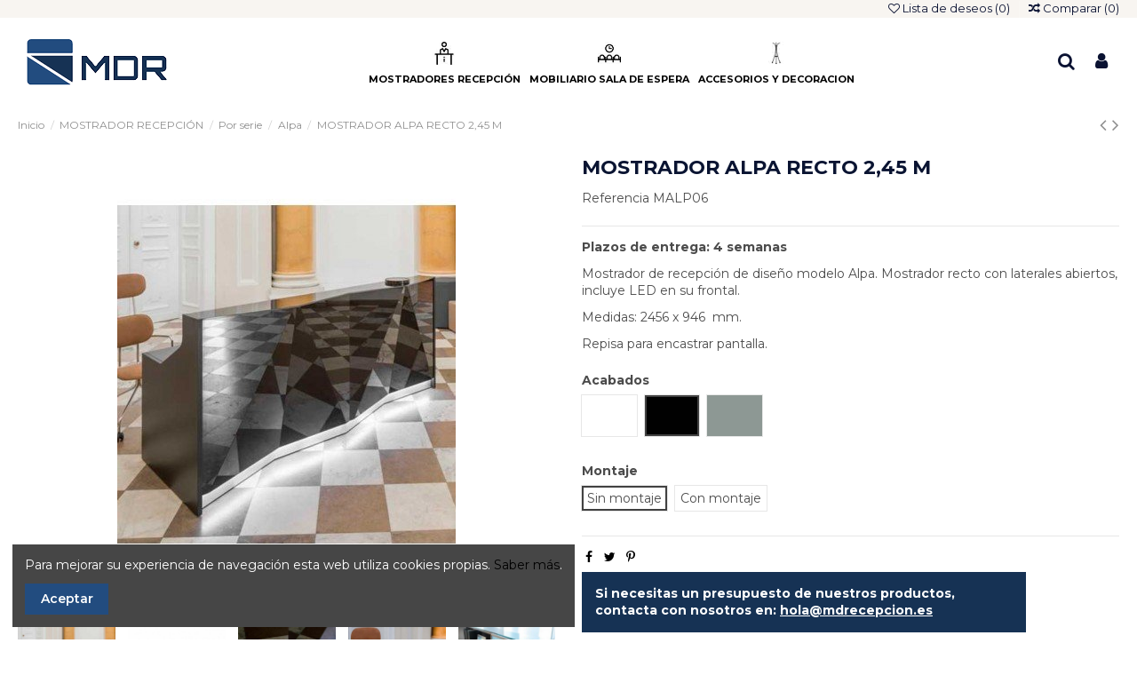

--- FILE ---
content_type: text/html; charset=utf-8
request_url: https://mdrecepcion.es/mostrador-recepcion-diseno-alpa/28-196-mostrador-alpa-mediano-2456.html
body_size: 16086
content:
<!doctype html>
<html lang="es">

<head>
    
        
  <meta charset="utf-8">


  <meta http-equiv="x-ua-compatible" content="ie=edge">



    <link rel="canonical" href="https://mdrecepcion.es/mostrador-recepcion-diseno-alpa/28-mostrador-alpa-mediano-2456.html">

  <title>Mostrador mediano Alpa ancho de 2,45 metros  -MDRecepcion</title>
  <meta name="description" content="Mostrador de recepción mediano modelo Alpa con ancho de 2,45 mm, con luces LED a lo largo del rodapie y con frontal de cristal Lacobel disponible en 3 colores.">
  <meta name="keywords" content="">
      <meta name="robots" content="index,follow">
    
    

   



    <meta property="og:type" content="product">
    <meta property="og:url" content="https://mdrecepcion.es/mostrador-recepcion-diseno-alpa/28-196-mostrador-alpa-mediano-2456.html">
    <meta property="og:title" content="Mostrador mediano Alpa ancho de 2,45 metros  -MDRecepcion">
    <meta property="og:site_name" content="MDRecepcion">
    <meta property="og:description" content="Mostrador de recepción mediano modelo Alpa con ancho de 2,45 mm, con luces LED a lo largo del rodapie y con frontal de cristal Lacobel disponible en 3 colores.">
    <meta property="og:image" content="https://mdrecepcion.es/77-thickbox_default/mostrador-alpa-mediano-2456.jpg">





  


	


      <meta name="viewport" content="width=device-width, initial-scale=1">
  




  <link rel="icon" type="image/vnd.microsoft.icon" href="/img/favicon.ico?1600950255">
  <link rel="shortcut icon" type="image/x-icon" href="/img/favicon.ico?1600950255">
    


      <link href="https://fonts.googleapis.com/css?family=Karla:400,700" rel="stylesheet">
        <link href="https://fonts.googleapis.com/css?family=Spirax" rel="stylesheet">
  



    <link rel="stylesheet" href="https://mdrecepcion.es/themes/warehouse/assets/cache/theme-2433f9385.css" type="text/css" media="all">




  

  <script type="text/javascript">
        var elementorFrontendConfig = {"isEditMode":"","stretchedSectionContainer":"","is_rtl":""};
        var iqitTheme = {"rm_sticky":"0","rm_breakpoint":0,"op_preloader":"0","cart_style":"floating","cart_confirmation":"modal","h_layout":"4","f_fixed":"","f_layout":"1","h_absolute":"0","h_sticky":"header","hw_width":"inherit","h_search_type":"box","pl_lazyload":true,"pl_infinity":false,"pl_rollover":true,"pl_crsl_autoplay":false,"pl_slider_ld":5,"pl_slider_d":4,"pl_slider_t":3,"pl_slider_p":2,"pp_thumbs":"bottom","pp_zoom":"modalzoom","pp_tabs":"section"};
        var iqitcompare = {"nbProducts":0};
        var iqitcountdown_days = "d.";
        var iqitfdc_from = 0;
        var iqitmegamenu = {"sticky":"false","containerSelector":"#wrapper > .container"};
        var iqitreviews = [];
        var iqitwishlist = {"nbProducts":0};
        var prestashop = {"cart":{"products":[],"totals":{"total":{"type":"total","label":"Total","amount":0,"value":"0,00\u00a0\u20ac"},"total_including_tax":{"type":"total","label":"Total (impuestos incl.)","amount":0,"value":"0,00\u00a0\u20ac"},"total_excluding_tax":{"type":"total","label":"Total (impuestos excl.)","amount":0,"value":"0,00\u00a0\u20ac"}},"subtotals":{"products":{"type":"products","label":"Subtotal","amount":0,"value":"0,00\u00a0\u20ac"},"discounts":null,"shipping":{"type":"shipping","label":"Gastos de env\u00edo","amount":0,"value":"Gratis"},"tax":{"type":"tax","label":"IVA 21%","amount":0,"value":"0,00\u00a0\u20ac"}},"products_count":0,"summary_string":"0 art\u00edculos","vouchers":{"allowed":1,"added":[]},"discounts":[],"minimalPurchase":15,"minimalPurchaseRequired":"Se necesita una compra m\u00ednima total de 15,00\u00a0\u20ac (impuestos exc.) para validar su pedido. En este momento el valor total de su carrito es de 0,00\u00a0\u20ac (impuestos exc.)."},"currency":{"name":"euro","iso_code":"EUR","iso_code_num":"978","sign":"\u20ac"},"customer":{"lastname":null,"firstname":null,"email":null,"birthday":null,"newsletter":null,"newsletter_date_add":null,"optin":null,"website":null,"company":null,"siret":null,"ape":null,"is_logged":false,"gender":{"type":null,"name":null},"addresses":[]},"language":{"name":"Espa\u00f1ol (Spanish)","iso_code":"es","locale":"es-ES","language_code":"es","is_rtl":"0","date_format_lite":"d\/m\/Y","date_format_full":"d\/m\/Y H:i:s","id":1},"page":{"title":"","canonical":null,"meta":{"title":"Mostrador mediano Alpa ancho de 2,45 metros  -MDRecepcion","description":"Mostrador de recepci\u00f3n mediano modelo Alpa con ancho de 2,45 mm, con luces LED a lo largo del rodapie y con frontal de cristal Lacobel disponible en 3 colores.","keywords":"","robots":"index"},"page_name":"product","body_classes":{"lang-es":true,"lang-rtl":false,"country-ES":true,"currency-EUR":true,"layout-full-width":true,"page-product":true,"tax-display-disabled":true,"product-id-28":true,"product-MOSTRADOR ALPA RECTO 2,45 M":true,"product-id-category-17":true,"product-id-manufacturer-0":true,"product-id-supplier-1":true,"product-available-for-order":true},"admin_notifications":[]},"shop":{"name":"MDRecepcion","logo":"\/img\/mdreception-logo-1578587862.jpg","stores_icon":"\/img\/logo_stores.png","favicon":"\/img\/favicon.ico"},"urls":{"base_url":"https:\/\/mdrecepcion.es\/","current_url":"https:\/\/mdrecepcion.es\/mostrador-recepcion-diseno-alpa\/28-196-mostrador-alpa-mediano-2456.html","shop_domain_url":"https:\/\/mdrecepcion.es","img_ps_url":"https:\/\/mdrecepcion.es\/img\/","img_cat_url":"https:\/\/mdrecepcion.es\/img\/c\/","img_lang_url":"https:\/\/mdrecepcion.es\/img\/l\/","img_prod_url":"https:\/\/mdrecepcion.es\/img\/p\/","img_manu_url":"https:\/\/mdrecepcion.es\/img\/m\/","img_sup_url":"https:\/\/mdrecepcion.es\/img\/su\/","img_ship_url":"https:\/\/mdrecepcion.es\/img\/s\/","img_store_url":"https:\/\/mdrecepcion.es\/img\/st\/","img_col_url":"https:\/\/mdrecepcion.es\/img\/co\/","img_url":"https:\/\/mdrecepcion.es\/themes\/warehouse\/assets\/img\/","css_url":"https:\/\/mdrecepcion.es\/themes\/warehouse\/assets\/css\/","js_url":"https:\/\/mdrecepcion.es\/themes\/warehouse\/assets\/js\/","pic_url":"https:\/\/mdrecepcion.es\/upload\/","pages":{"address":"https:\/\/mdrecepcion.es\/direccion","addresses":"https:\/\/mdrecepcion.es\/direcciones","authentication":"https:\/\/mdrecepcion.es\/iniciar-sesion","cart":"https:\/\/mdrecepcion.es\/carrito","category":"https:\/\/mdrecepcion.es\/index.php?controller=category","cms":"https:\/\/mdrecepcion.es\/index.php?controller=cms","contact":"https:\/\/mdrecepcion.es\/contactenos","discount":"https:\/\/mdrecepcion.es\/descuento","guest_tracking":"https:\/\/mdrecepcion.es\/seguimiento-pedido-invitado","history":"https:\/\/mdrecepcion.es\/historial-compra","identity":"https:\/\/mdrecepcion.es\/datos-personales","index":"https:\/\/mdrecepcion.es\/","my_account":"https:\/\/mdrecepcion.es\/mi-cuenta","order_confirmation":"https:\/\/mdrecepcion.es\/confirmacion-pedido","order_detail":"https:\/\/mdrecepcion.es\/index.php?controller=order-detail","order_follow":"https:\/\/mdrecepcion.es\/seguimiento-pedido","order":"https:\/\/mdrecepcion.es\/pedido","order_return":"https:\/\/mdrecepcion.es\/index.php?controller=order-return","order_slip":"https:\/\/mdrecepcion.es\/facturas-abono","pagenotfound":"https:\/\/mdrecepcion.es\/pagina-no-encontrada","password":"https:\/\/mdrecepcion.es\/recuperar-contrase\u00f1a","pdf_invoice":"https:\/\/mdrecepcion.es\/index.php?controller=pdf-invoice","pdf_order_return":"https:\/\/mdrecepcion.es\/index.php?controller=pdf-order-return","pdf_order_slip":"https:\/\/mdrecepcion.es\/index.php?controller=pdf-order-slip","prices_drop":"https:\/\/mdrecepcion.es\/productos-rebajados","product":"https:\/\/mdrecepcion.es\/index.php?controller=product","search":"https:\/\/mdrecepcion.es\/busqueda","sitemap":"https:\/\/mdrecepcion.es\/mapa del sitio","stores":"https:\/\/mdrecepcion.es\/tiendas","supplier":"https:\/\/mdrecepcion.es\/proveedor","register":"https:\/\/mdrecepcion.es\/iniciar-sesion?create_account=1","order_login":"https:\/\/mdrecepcion.es\/pedido?login=1"},"alternative_langs":{"es":"https:\/\/mdrecepcion.es\/mostrador-recepcion-diseno-alpa\/28-mostrador-alpa-mediano-2456.html"},"theme_assets":"\/themes\/warehouse\/assets\/","actions":{"logout":"https:\/\/mdrecepcion.es\/?mylogout="},"no_picture_image":{"bySize":{"small_default":{"url":"https:\/\/mdrecepcion.es\/img\/p\/es-default-small_default.jpg","width":98,"height":127},"cart_default":{"url":"https:\/\/mdrecepcion.es\/img\/p\/es-default-cart_default.jpg","width":125,"height":162},"home_default":{"url":"https:\/\/mdrecepcion.es\/img\/p\/es-default-home_default.jpg","width":236,"height":305},"large_default":{"url":"https:\/\/mdrecepcion.es\/img\/p\/es-default-large_default.jpg","width":381,"height":492},"medium_default":{"url":"https:\/\/mdrecepcion.es\/img\/p\/es-default-medium_default.jpg","width":452,"height":584},"thickbox_default":{"url":"https:\/\/mdrecepcion.es\/img\/p\/es-default-thickbox_default.jpg","width":1100,"height":1422}},"small":{"url":"https:\/\/mdrecepcion.es\/img\/p\/es-default-small_default.jpg","width":98,"height":127},"medium":{"url":"https:\/\/mdrecepcion.es\/img\/p\/es-default-large_default.jpg","width":381,"height":492},"large":{"url":"https:\/\/mdrecepcion.es\/img\/p\/es-default-thickbox_default.jpg","width":1100,"height":1422},"legend":""}},"configuration":{"display_taxes_label":false,"is_catalog":true,"show_prices":false,"opt_in":{"partner":true},"quantity_discount":{"type":"discount","label":"Descuento"},"voucher_enabled":1,"return_enabled":0},"field_required":[],"breadcrumb":{"links":[{"title":"Inicio","url":"https:\/\/mdrecepcion.es\/"},{"title":"MOSTRADOR RECEPCI\u00d3N","url":"https:\/\/mdrecepcion.es\/10-mostrador-recepcion"},{"title":"Por serie","url":"https:\/\/mdrecepcion.es\/13-por-serie"},{"title":"Alpa","url":"https:\/\/mdrecepcion.es\/17-mostrador-recepcion-diseno-alpa"},{"title":"MOSTRADOR ALPA RECTO 2,45 M","url":"https:\/\/mdrecepcion.es\/mostrador-recepcion-diseno-alpa\/28-196-mostrador-alpa-mediano-2456.html#\/montajes-sin_montaje\/acabados_mdd-negro_116"}],"count":5},"link":{"protocol_link":"https:\/\/","protocol_content":"https:\/\/"},"time":1768387442,"static_token":"f2c4a9cad2d027ef3c7b1ea9a2c43886","token":"34c5cc9523d82f8b047aa9441a842300"};
      </script>



  
<script type="text/javascript">
	(window.gaDevIds=window.gaDevIds||[]).push('d6YPbH');
	(function(i,s,o,g,r,a,m){i['GoogleAnalyticsObject']=r;i[r]=i[r]||function(){
	(i[r].q=i[r].q||[]).push(arguments)},i[r].l=1*new Date();a=s.createElement(o),
	m=s.getElementsByTagName(o)[0];a.async=1;a.src=g;m.parentNode.insertBefore(a,m)
	})(window,document,'script','https://www.google-analytics.com/analytics.js','ga');

            ga('create', 'UA-3109583-6', 'auto');
                        ga('send', 'pageview');
    
    ga('require', 'ec');
</script>






    
    <meta property="product:pretax_price:amount" content="3239.25">
    <meta property="product:pretax_price:currency" content="EUR">
    <meta property="product:price:amount" content="3239.25">
    <meta property="product:price:currency" content="EUR">
    
    

    </head>

<body id="product" class="lang-es country-es currency-eur layout-full-width page-product tax-display-disabled product-id-28 product-mostrador-alpa-recto-2-45-m product-id-category-17 product-id-manufacturer-0 product-id-supplier-1 product-available-for-order body-desktop-header-style-w-4">


    


<main id="main-page-content"  >
    
            

    <header id="header" class="desktop-header-style-w-4">
        
            
  <div class="header-banner">
    
  </div>




            <nav class="header-nav">
        <div class="container">
    
        <div class="row justify-content-between">
            <div class="col col-auto col-md left-nav">
                                            <div class="block-iqitlinksmanager block-iqitlinksmanager-2 block-links-inline d-inline-block">
            <ul>
                            </ul>
        </div>
    
            </div>
            <div class="col col-auto center-nav text-center">
                
             </div>
            <div class="col col-auto col-md right-nav text-right">
                <div class="d-inline-block">
    <a href="//mdrecepcion.es/module/iqitwishlist/view">
        <i class="fa fa-heart-o" aria-hidden="true"></i> Lista de deseos (<span
                id="iqitwishlist-nb"></span>)
    </a>
</div>
<div class="d-inline-block">
    <a href="//mdrecepcion.es/module/iqitcompare/comparator">
        <i class="fa fa-random" aria-hidden="true"></i> <span>Comparar (<span
                    id="iqitcompare-nb"></span>)</span>
    </a>
</div>

             </div>
        </div>

                        </div>
            </nav>
        



<div id="desktop-header" class="desktop-header-style-4">
            
<div class="header-top">
    <div id="desktop-header-container" class="container">
        <div class="row align-items-center">
                            <div class="col col-auto col-header-left">
                    <div id="desktop_logo">
                        <a href="https://mdrecepcion.es/">
                            <img class="logo img-fluid"
                                 src="/img/mdreception-logo-1578587862.jpg"                                  alt="MDRecepcion">
                        </a>
                    </div>
                    
                </div>
                <div class="col col-header-center col-header-menu">
                                        	<div id="iqitmegamenu-wrapper" class="iqitmegamenu-wrapper iqitmegamenu-all">
		<div class="container container-iqitmegamenu">
		<div id="iqitmegamenu-horizontal" class="iqitmegamenu  clearfix" role="navigation">

								
				<nav id="cbp-hrmenu" class="cbp-hrmenu cbp-horizontal cbp-hrsub-narrow">
					<ul>
												<li id="cbp-hrmenu-tab-1" class="cbp-hrmenu-tab cbp-hrmenu-tab-1  cbp-has-submeu">
	<a href="https://mdrecepcion.es/10-mostrador-recepcion" class="nav-link" >

								<span class="cbp-tab-title">
								 <img src="/img/cms/MOSTRADORES-DE-RECEPCION/icono-mostradores-de-recepcion.jpg" alt="MOSTRADORES RECEPCIÓN" class="cbp-mainlink-iicon" />MOSTRADORES RECEPCIÓN <i class="fa fa-angle-down cbp-submenu-aindicator"></i></span>
														</a>
														<div class="cbp-hrsub col-12">
								<div class="cbp-hrsub-inner">
									<div class="container iqitmegamenu-submenu-container">
																		<div class="cbp-tabs-container">
									<div class="row no-gutters">
									<div class="tabs-links col-2">
										<ul class="cbp-hrsub-tabs-names cbp-tabs-names" >
																																	<li class="innertab-3 ">
												<a data-target="#iq-3-innertab-1"  class="nav-link active">
																																				POR SERIE 																									<i class="fa fa-angle-right cbp-submenu-it-indicator"></i></a><span class="cbp-inner-border-hider"></span></li>
																						<li class="innertab-5 ">
												<a data-target="#iq-5-innertab-1"  class="nav-link ">
																																				POR FORMA 																									<i class="fa fa-angle-right cbp-submenu-it-indicator"></i></a><span class="cbp-inner-border-hider"></span></li>
																						<li class="innertab-6 ">
												<a data-target="#iq-6-innertab-1"  class="nav-link ">
																																				POR TAMAÑO 																									<i class="fa fa-angle-right cbp-submenu-it-indicator"></i></a><span class="cbp-inner-border-hider"></span></li>
																																</ul>
									</div>

																				<div class="tab-content col-10">
																						<div class="tab-pane cbp-tab-pane active innertabcontent-3"
												 id="iq-3-innertab-1" role="tabpanel">

																								<div class="clearfix">
																									




<div class="row menu_row menu-element  first_rows menu-element-id-1">
                

                                                




    <div class="col-2 cbp-menu-column cbp-menu-element menu-element-id-17 ">
        <div class="cbp-menu-column-inner">
                        
                
                
                    
                                                    <div class="row cbp-categories-row">
                                                                                                            <div class="col-12">
                                            <div class="cbp-category-link-w"><a href="https://mdrecepcion.es/31-mueble-de-recepcion-curvo-abako"
                                                                                class="cbp-column-title nav-link cbp-category-title">Abako</a>
                                                <a
                                                    href="https://mdrecepcion.es/31-mueble-de-recepcion-curvo-abako" class="cbp-category-thumb"><img
                                                            class="replace-2x img-fluid" src="https://mdrecepcion.es/img/c/31-0_thumb.jpg"
                                                            alt="Abako"/></a>                                                                                            </div>
                                        </div>
                                                                                                </div>
                                            
                
            

            
            </div>    </div>
                                    




    <div class="col-2 cbp-menu-column cbp-menu-element menu-element-id-4 ">
        <div class="cbp-menu-column-inner">
                        
                
                
                    
                                                    <div class="row cbp-categories-row">
                                                                                                            <div class="col-12">
                                            <div class="cbp-category-link-w"><a href="https://mdrecepcion.es/17-mostrador-recepcion-diseno-alpa"
                                                                                class="cbp-column-title nav-link cbp-category-title">Alpa</a>
                                                <a
                                                    href="https://mdrecepcion.es/17-mostrador-recepcion-diseno-alpa" class="cbp-category-thumb"><img
                                                            class="replace-2x img-fluid" src="https://mdrecepcion.es/img/c/17-0_thumb.jpg"
                                                            alt="Alpa"/></a>                                                                                            </div>
                                        </div>
                                                                                                </div>
                                            
                
            

            
            </div>    </div>
                                    




    <div class="col-2 cbp-menu-column cbp-menu-element menu-element-id-3 ">
        <div class="cbp-menu-column-inner">
                        
                
                
                    
                                                    <div class="row cbp-categories-row">
                                                                                                            <div class="col-12">
                                            <div class="cbp-category-link-w"><a href="https://mdrecepcion.es/18-mostrador-barato-avance"
                                                                                class="cbp-column-title nav-link cbp-category-title">Avance</a>
                                                <a
                                                    href="https://mdrecepcion.es/18-mostrador-barato-avance" class="cbp-category-thumb"><img
                                                            class="replace-2x img-fluid" src="https://mdrecepcion.es/img/c/18-0_thumb.jpg"
                                                            alt="Avance"/></a>                                                                                            </div>
                                        </div>
                                                                                                </div>
                                            
                
            

            
            </div>    </div>
                                    




    <div class="col-2 cbp-menu-column cbp-menu-element menu-element-id-18 ">
        <div class="cbp-menu-column-inner">
                        
                
                
                    
                                                    <div class="row cbp-categories-row">
                                                                                                            <div class="col-12">
                                            <div class="cbp-category-link-w"><a href="https://mdrecepcion.es/32-mostrador-para-espacios-reducidos-avant"
                                                                                class="cbp-column-title nav-link cbp-category-title">Avant</a>
                                                <a
                                                    href="https://mdrecepcion.es/32-mostrador-para-espacios-reducidos-avant" class="cbp-category-thumb"><img
                                                            class="replace-2x img-fluid" src="https://mdrecepcion.es/img/c/32-0_thumb.jpg"
                                                            alt="Avant"/></a>                                                                                            </div>
                                        </div>
                                                                                                </div>
                                            
                
            

            
            </div>    </div>
                                    




    <div class="col-2 cbp-menu-column cbp-menu-element menu-element-id-20 ">
        <div class="cbp-menu-column-inner">
                        
                
                
                    
                                                    <div class="row cbp-categories-row">
                                                                                                            <div class="col-12">
                                            <div class="cbp-category-link-w"><a href="https://mdrecepcion.es/16-mostrador-sencillo-basic"
                                                                                class="cbp-column-title nav-link cbp-category-title">Basic</a>
                                                <a
                                                    href="https://mdrecepcion.es/16-mostrador-sencillo-basic" class="cbp-category-thumb"><img
                                                            class="replace-2x img-fluid" src="https://mdrecepcion.es/img/c/16-0_thumb.jpg"
                                                            alt="Basic"/></a>                                                                                            </div>
                                        </div>
                                                                                                </div>
                                            
                
            

            
            </div>    </div>
                                    




    <div class="col-2 cbp-menu-column cbp-menu-element menu-element-id-14 ">
        <div class="cbp-menu-column-inner">
                        
                
                
                    
                                                    <div class="row cbp-categories-row">
                                                                                                            <div class="col-12">
                                            <div class="cbp-category-link-w"><a href="https://mdrecepcion.es/28-mostador-elegante-qubo"
                                                                                class="cbp-column-title nav-link cbp-category-title">Qubo</a>
                                                <a
                                                    href="https://mdrecepcion.es/28-mostador-elegante-qubo" class="cbp-category-thumb"><img
                                                            class="replace-2x img-fluid" src="https://mdrecepcion.es/img/c/28-0_thumb.jpg"
                                                            alt="Qubo"/></a>                                                                                            </div>
                                        </div>
                                                                                                </div>
                                            
                
            

            
            </div>    </div>
                                    




    <div class="col-2 cbp-menu-column cbp-menu-element menu-element-id-16 ">
        <div class="cbp-menu-column-inner">
                        
                
                
                    
                                                    <div class="row cbp-categories-row">
                                                                                                                                </div>
                                            
                
            

            
            </div>    </div>
                                    




    <div class="col-2 cbp-menu-column cbp-menu-element menu-element-id-7 ">
        <div class="cbp-menu-column-inner">
                        
                
                
                    
                                                    <div class="row cbp-categories-row">
                                                                                                            <div class="col-12">
                                            <div class="cbp-category-link-w"><a href="https://mdrecepcion.es/21-mostrador-minimalista-linea"
                                                                                class="cbp-column-title nav-link cbp-category-title">Linea</a>
                                                <a
                                                    href="https://mdrecepcion.es/21-mostrador-minimalista-linea" class="cbp-category-thumb"><img
                                                            class="replace-2x img-fluid" src="https://mdrecepcion.es/img/c/21-0_thumb.jpg"
                                                            alt="Linea"/></a>                                                                                            </div>
                                        </div>
                                                                                                </div>
                                            
                
            

            
            </div>    </div>
                                    




    <div class="col-2 cbp-menu-column cbp-menu-element menu-element-id-9 ">
        <div class="cbp-menu-column-inner">
                        
                
                
                    
                                                    <div class="row cbp-categories-row">
                                                                                                            <div class="col-12">
                                            <div class="cbp-category-link-w"><a href="https://mdrecepcion.es/23-mostrador-recepcion-compacto-ovo"
                                                                                class="cbp-column-title nav-link cbp-category-title">Ovo</a>
                                                <a
                                                    href="https://mdrecepcion.es/23-mostrador-recepcion-compacto-ovo" class="cbp-category-thumb"><img
                                                            class="replace-2x img-fluid" src="https://mdrecepcion.es/img/c/23-0_thumb.jpg"
                                                            alt="Ovo"/></a>                                                                                            </div>
                                        </div>
                                                                                                </div>
                                            
                
            

            
            </div>    </div>
                                    




    <div class="col-2 cbp-menu-column cbp-menu-element menu-element-id-8 ">
        <div class="cbp-menu-column-inner">
                        
                
                
                    
                                                    <div class="row cbp-categories-row">
                                                                                                            <div class="col-12">
                                            <div class="cbp-category-link-w"><a href="https://mdrecepcion.es/22-mostrador-recepcion-clasico-tera"
                                                                                class="cbp-column-title nav-link cbp-category-title">Tera</a>
                                                <a
                                                    href="https://mdrecepcion.es/22-mostrador-recepcion-clasico-tera" class="cbp-category-thumb"><img
                                                            class="replace-2x img-fluid" src="https://mdrecepcion.es/img/c/22-0_thumb.jpg"
                                                            alt="Tera"/></a>                                                                                            </div>
                                        </div>
                                                                                                </div>
                                            
                
            

            
            </div>    </div>
                                    




    <div class="col-2 cbp-menu-column cbp-menu-element menu-element-id-22 ">
        <div class="cbp-menu-column-inner">
                        
                
                
                    
                                                    <div class="row cbp-categories-row">
                                                                                                            <div class="col-12">
                                            <div class="cbp-category-link-w"><a href="https://mdrecepcion.es/33-mostrador-de-madera-toki"
                                                                                class="cbp-column-title nav-link cbp-category-title">Toki</a>
                                                <a
                                                    href="https://mdrecepcion.es/33-mostrador-de-madera-toki" class="cbp-category-thumb"><img
                                                            class="replace-2x img-fluid" src="https://mdrecepcion.es/img/c/33-0_thumb.jpg"
                                                            alt="Toki"/></a>                                                                                            </div>
                                        </div>
                                                                                                </div>
                                            
                
            

            
            </div>    </div>
                                    




    <div class="col-2 cbp-menu-column cbp-menu-element menu-element-id-11 ">
        <div class="cbp-menu-column-inner">
                        
                
                
                    
                                                    <div class="row cbp-categories-row">
                                                                                                            <div class="col-12">
                                            <div class="cbp-category-link-w"><a href="https://mdrecepcion.es/25-mostrador-moderno-valde"
                                                                                class="cbp-column-title nav-link cbp-category-title">Valde</a>
                                                <a
                                                    href="https://mdrecepcion.es/25-mostrador-moderno-valde" class="cbp-category-thumb"><img
                                                            class="replace-2x img-fluid" src="https://mdrecepcion.es/img/c/25-0_thumb.jpg"
                                                            alt="Valde"/></a>                                                                                            </div>
                                        </div>
                                                                                                </div>
                                            
                
            

            
            </div>    </div>
                                    




    <div class="col-2 cbp-menu-column cbp-menu-element menu-element-id-10 ">
        <div class="cbp-menu-column-inner">
                        
                
                
                    
                                                    <div class="row cbp-categories-row">
                                                                                                            <div class="col-12">
                                            <div class="cbp-category-link-w"><a href="https://mdrecepcion.es/24-mostrador-recepcion-ondulado-wave"
                                                                                class="cbp-column-title nav-link cbp-category-title">Wave</a>
                                                <a
                                                    href="https://mdrecepcion.es/24-mostrador-recepcion-ondulado-wave" class="cbp-category-thumb"><img
                                                            class="replace-2x img-fluid" src="https://mdrecepcion.es/img/c/24-0_thumb.jpg"
                                                            alt="Wave"/></a>                                                                                            </div>
                                        </div>
                                                                                                </div>
                                            
                
            

            
            </div>    </div>
                                    




    <div class="col-2 cbp-menu-column cbp-menu-element menu-element-id-21 ">
        <div class="cbp-menu-column-inner">
                        
                
                
                    
                                                    <div class="row cbp-categories-row">
                                                                                                            <div class="col-12">
                                            <div class="cbp-category-link-w"><a href="https://mdrecepcion.es/29-mostrador-de-alta-calidad-z2"
                                                                                class="cbp-column-title nav-link cbp-category-title">Z2</a>
                                                <a
                                                    href="https://mdrecepcion.es/29-mostrador-de-alta-calidad-z2" class="cbp-category-thumb"><img
                                                            class="replace-2x img-fluid" src="https://mdrecepcion.es/img/c/29-0_thumb.jpg"
                                                            alt="Z2"/></a>                                                                                            </div>
                                        </div>
                                                                                                </div>
                                            
                
            

            
            </div>    </div>
                            
                </div>
																								</div>
												
											</div>
																						<div class="tab-pane cbp-tab-pane  innertabcontent-5"
												 id="iq-5-innertab-1" role="tabpanel">

																								<div class="clearfix">
																									




<div class="row menu_row menu-element  first_rows menu-element-id-1">
                

                                                




    <div class="col-3 cbp-menu-column cbp-menu-element menu-element-id-2 ">
        <div class="cbp-menu-column-inner">
                        
                
                
                    
                                                    <div class="row cbp-categories-row">
                                                                                                            <div class="col-12">
                                            <div class="cbp-category-link-w"><a href="https://mdrecepcion.es/34-mostradores-rectos"
                                                                                class="cbp-column-title nav-link cbp-category-title">RECTOS</a>
                                                <a
                                                    href="https://mdrecepcion.es/34-mostradores-rectos" class="cbp-category-thumb"><img
                                                            class="replace-2x img-fluid" src="https://mdrecepcion.es/img/c/34-0_thumb.jpg"
                                                            alt="RECTOS"/></a>                                                                                            </div>
                                        </div>
                                                                                                </div>
                                            
                
            

            
            </div>    </div>
                                    




    <div class="col-3 cbp-menu-column cbp-menu-element menu-element-id-3 ">
        <div class="cbp-menu-column-inner">
                        
                
                
                    
                                                    <div class="row cbp-categories-row">
                                                                                                            <div class="col-12">
                                            <div class="cbp-category-link-w"><a href="https://mdrecepcion.es/35-mostrador-recepcion-en-l"
                                                                                class="cbp-column-title nav-link cbp-category-title">EN &quot;L&quot;</a>
                                                <a
                                                    href="https://mdrecepcion.es/35-mostrador-recepcion-en-l" class="cbp-category-thumb"><img
                                                            class="replace-2x img-fluid" src="https://mdrecepcion.es/img/c/35-0_thumb.jpg"
                                                            alt="EN &quot;L&quot;"/></a>                                                                                            </div>
                                        </div>
                                                                                                </div>
                                            
                
            

            
            </div>    </div>
                                    




    <div class="col-3 cbp-menu-column cbp-menu-element menu-element-id-4 ">
        <div class="cbp-menu-column-inner">
                        
                
                
                    
                                                    <div class="row cbp-categories-row">
                                                                                                            <div class="col-12">
                                            <div class="cbp-category-link-w"><a href="https://mdrecepcion.es/36-mostradores-en-u"
                                                                                class="cbp-column-title nav-link cbp-category-title">En &quot;U&quot;</a>
                                                <a
                                                    href="https://mdrecepcion.es/36-mostradores-en-u" class="cbp-category-thumb"><img
                                                            class="replace-2x img-fluid" src="https://mdrecepcion.es/img/c/36-0_thumb.jpg"
                                                            alt="En &quot;U&quot;"/></a>                                                                                            </div>
                                        </div>
                                                                                                </div>
                                            
                
            

            
            </div>    </div>
                                    




    <div class="col-3 cbp-menu-column cbp-menu-element menu-element-id-5 ">
        <div class="cbp-menu-column-inner">
                        
                
                
                    
                                                    <div class="row cbp-categories-row">
                                                                                                            <div class="col-12">
                                            <div class="cbp-category-link-w"><a href="https://mdrecepcion.es/37-mostrador-recepcion-curvo"
                                                                                class="cbp-column-title nav-link cbp-category-title">Curvos</a>
                                                <a
                                                    href="https://mdrecepcion.es/37-mostrador-recepcion-curvo" class="cbp-category-thumb"><img
                                                            class="replace-2x img-fluid" src="https://mdrecepcion.es/img/c/37-0_thumb.jpg"
                                                            alt="Curvos"/></a>                                                                                            </div>
                                        </div>
                                                                                                </div>
                                            
                
            

            
            </div>    </div>
                            
                </div>
																								</div>
												
											</div>
																						<div class="tab-pane cbp-tab-pane  innertabcontent-6"
												 id="iq-6-innertab-1" role="tabpanel">

																								<div class="clearfix">
																									




<div class="row menu_row menu-element  first_rows menu-element-id-1">
                

                                                




    <div class="col-4 cbp-menu-column cbp-menu-element menu-element-id-2 ">
        <div class="cbp-menu-column-inner">
                        
                
                
                    
                                                    <div class="row cbp-categories-row">
                                                                                                            <div class="col-12">
                                            <div class="cbp-category-link-w"><a href="https://mdrecepcion.es/38-mostradores-de-recepcion-pequenos"
                                                                                class="cbp-column-title nav-link cbp-category-title">Estrechos (Hasta 2 metros)</a>
                                                <a
                                                    href="https://mdrecepcion.es/38-mostradores-de-recepcion-pequenos" class="cbp-category-thumb"><img
                                                            class="replace-2x img-fluid" src="https://mdrecepcion.es/img/c/38-0_thumb.jpg"
                                                            alt="Estrechos (Hasta 2 metros)"/></a>                                                                                            </div>
                                        </div>
                                                                                                </div>
                                            
                
            

            
            </div>    </div>
                                    




    <div class="col-4 cbp-menu-column cbp-menu-element menu-element-id-3 ">
        <div class="cbp-menu-column-inner">
                        
                
                
                    
                                                    <div class="row cbp-categories-row">
                                                                                                            <div class="col-12">
                                            <div class="cbp-category-link-w"><a href="https://mdrecepcion.es/39-mostradores-de-recepcion-medianos"
                                                                                class="cbp-column-title nav-link cbp-category-title">Medianos (De 2 a 3 metros)</a>
                                                <a
                                                    href="https://mdrecepcion.es/39-mostradores-de-recepcion-medianos" class="cbp-category-thumb"><img
                                                            class="replace-2x img-fluid" src="https://mdrecepcion.es/img/c/39-0_thumb.jpg"
                                                            alt="Medianos (De 2 a 3 metros)"/></a>                                                                                            </div>
                                        </div>
                                                                                                </div>
                                            
                
            

            
            </div>    </div>
                                    




    <div class="col-4 cbp-menu-column cbp-menu-element menu-element-id-4 ">
        <div class="cbp-menu-column-inner">
                        
                
                
                    
                                                    <div class="row cbp-categories-row">
                                                                                                            <div class="col-12">
                                            <div class="cbp-category-link-w"><a href="https://mdrecepcion.es/40-mostradores-de-recepcion-grandes"
                                                                                class="cbp-column-title nav-link cbp-category-title">Grandes (Más de 3 metros)</a>
                                                <a
                                                    href="https://mdrecepcion.es/40-mostradores-de-recepcion-grandes" class="cbp-category-thumb"><img
                                                            class="replace-2x img-fluid" src="https://mdrecepcion.es/img/c/40-0_thumb.jpg"
                                                            alt="Grandes (Más de 3 metros)"/></a>                                                                                            </div>
                                        </div>
                                                                                                </div>
                                            
                
            

            
            </div>    </div>
                            
                </div>
																								</div>
												
											</div>
																					</div>
										
									</div></div>
																			</div>
								</div>
							</div>
													</li>
												<li id="cbp-hrmenu-tab-2" class="cbp-hrmenu-tab cbp-hrmenu-tab-2  cbp-has-submeu">
	<a href="https://mdrecepcion.es/11-mobiliario-sala-de-espera" class="nav-link" >

								<span class="cbp-tab-title">
								 <img src="/img/cms/MOBILIARIO-SALA-DE-ESPERA/icono-mobiliario-sala-de-espera.jpg" alt="MOBILIARIO SALA DE ESPERA" class="cbp-mainlink-iicon" />MOBILIARIO SALA DE ESPERA <i class="fa fa-angle-down cbp-submenu-aindicator"></i></span>
														</a>
														<div class="cbp-hrsub col-12">
								<div class="cbp-hrsub-inner">
									<div class="container iqitmegamenu-submenu-container">
									
																																	




<div class="row menu_row menu-element  first_rows menu-element-id-1">
                

                                                




    <div class="col-2 cbp-menu-column cbp-menu-element menu-element-id-2 ">
        <div class="cbp-menu-column-inner">
                        
                
                
                    
                                                    <div class="row cbp-categories-row">
                                                                                                            <div class="col-12">
                                            <div class="cbp-category-link-w"><a href="https://mdrecepcion.es/52-sillones-sala-de-espera"
                                                                                class="cbp-column-title nav-link cbp-category-title">SOFAS</a>
                                                <a
                                                    href="https://mdrecepcion.es/52-sillones-sala-de-espera" class="cbp-category-thumb"><img
                                                            class="replace-2x img-fluid" src="https://mdrecepcion.es/img/c/52-0_thumb.jpg"
                                                            alt="SOFAS"/></a>                                                                                            </div>
                                        </div>
                                                                                                </div>
                                            
                
            

            
            </div>    </div>
                                    




    <div class="col-2 cbp-menu-column cbp-menu-element menu-element-id-3 ">
        <div class="cbp-menu-column-inner">
                        
                
                
                    
                                                    <div class="row cbp-categories-row">
                                                                                                            <div class="col-12">
                                            <div class="cbp-category-link-w"><a href="https://mdrecepcion.es/53-sillas-sala-de-espera"
                                                                                class="cbp-column-title nav-link cbp-category-title">SILLAS</a>
                                                <a
                                                    href="https://mdrecepcion.es/53-sillas-sala-de-espera" class="cbp-category-thumb"><img
                                                            class="replace-2x img-fluid" src="https://mdrecepcion.es/img/c/53-0_thumb.jpg"
                                                            alt="SILLAS"/></a>                                                                                            </div>
                                        </div>
                                                                                                </div>
                                            
                
            

            
            </div>    </div>
                                    




    <div class="col-2 cbp-menu-column cbp-menu-element menu-element-id-6 ">
        <div class="cbp-menu-column-inner">
                        
                
                
                    
                                                    <div class="row cbp-categories-row">
                                                                                                            <div class="col-12">
                                            <div class="cbp-category-link-w"><a href="https://mdrecepcion.es/62-butacas-sala-de-espera"
                                                                                class="cbp-column-title nav-link cbp-category-title">SILLONES Y BUTACAS</a>
                                                <a
                                                    href="https://mdrecepcion.es/62-butacas-sala-de-espera" class="cbp-category-thumb"><img
                                                            class="replace-2x img-fluid" src="https://mdrecepcion.es/img/c/62-0_thumb.jpg"
                                                            alt="SILLONES Y BUTACAS"/></a>                                                                                            </div>
                                        </div>
                                                                                                </div>
                                            
                
            

            
            </div>    </div>
                                    




    <div class="col-2 cbp-menu-column cbp-menu-element menu-element-id-4 ">
        <div class="cbp-menu-column-inner">
                        
                
                
                    
                                                    <div class="row cbp-categories-row">
                                                                                                            <div class="col-12">
                                            <div class="cbp-category-link-w"><a href="https://mdrecepcion.es/54-bancada-sala-de-espera"
                                                                                class="cbp-column-title nav-link cbp-category-title">BANCADAS</a>
                                                <a
                                                    href="https://mdrecepcion.es/54-bancada-sala-de-espera" class="cbp-category-thumb"><img
                                                            class="replace-2x img-fluid" src="https://mdrecepcion.es/img/c/54-0_thumb.jpg"
                                                            alt="BANCADAS"/></a>                                                                                            </div>
                                        </div>
                                                                                                </div>
                                            
                
            

            
            </div>    </div>
                                    




    <div class="col-2 cbp-menu-column cbp-menu-element menu-element-id-5 ">
        <div class="cbp-menu-column-inner">
                        
                
                
                    
                                                    <div class="row cbp-categories-row">
                                                                                                            <div class="col-12">
                                            <div class="cbp-category-link-w"><a href="https://mdrecepcion.es/55-mesa-sala-de-espera"
                                                                                class="cbp-column-title nav-link cbp-category-title">MESAS BAJAS</a>
                                                <a
                                                    href="https://mdrecepcion.es/55-mesa-sala-de-espera" class="cbp-category-thumb"><img
                                                            class="replace-2x img-fluid" src="https://mdrecepcion.es/img/c/55-0_thumb.jpg"
                                                            alt="MESAS BAJAS"/></a>                                                                                            </div>
                                        </div>
                                                                                                </div>
                                            
                
            

            
            </div>    </div>
                            
                </div>
																					
																			</div>
								</div>
							</div>
													</li>
												<li id="cbp-hrmenu-tab-4" class="cbp-hrmenu-tab cbp-hrmenu-tab-4  cbp-has-submeu">
	<a href="https://mdrecepcion.es/12-complementos-y-decoracion-recepcion" class="nav-link" >

								<span class="cbp-tab-title">
								 <img src="/img/cms/COMPLEMENTOS-Y-DECORACION/icono-decoracion-sala-de-espera.jpg" alt="ACCESORIOS Y DECORACION" class="cbp-mainlink-iicon" />ACCESORIOS Y DECORACION <i class="fa fa-angle-down cbp-submenu-aindicator"></i></span>
														</a>
														<div class="cbp-hrsub col-12">
								<div class="cbp-hrsub-inner">
									<div class="container iqitmegamenu-submenu-container">
									
																																	




<div class="row menu_row menu-element  first_rows menu-element-id-1">
                

                                                




    <div class="col-4 cbp-menu-column cbp-menu-element menu-element-id-2 ">
        <div class="cbp-menu-column-inner">
                        
                
                
                    
                                                    <div class="row cbp-categories-row">
                                                                                                            <div class="col-12">
                                            <div class="cbp-category-link-w"><a href="https://mdrecepcion.es/56-sillas-para-recepcion"
                                                                                class="cbp-column-title nav-link cbp-category-title">SILLAS ERGONÓMICAS</a>
                                                <a
                                                    href="https://mdrecepcion.es/56-sillas-para-recepcion" class="cbp-category-thumb"><img
                                                            class="replace-2x img-fluid" src="https://mdrecepcion.es/img/c/56-0_thumb.jpg"
                                                            alt="SILLAS ERGONÓMICAS"/></a>                                                                                            </div>
                                        </div>
                                                                                                </div>
                                            
                
            

            
            </div>    </div>
                                    




    <div class="col-4 cbp-menu-column cbp-menu-element menu-element-id-3 ">
        <div class="cbp-menu-column-inner">
                        
                
                
                    
                                                    <div class="row cbp-categories-row">
                                                                                                            <div class="col-12">
                                            <div class="cbp-category-link-w"><a href="https://mdrecepcion.es/57-decoracion-funcional-para-areas-de-recepcion-y-de-espera"
                                                                                class="cbp-column-title nav-link cbp-category-title">DECORACIÓN FUNCIONAL</a>
                                                <a
                                                    href="https://mdrecepcion.es/57-decoracion-funcional-para-areas-de-recepcion-y-de-espera" class="cbp-category-thumb"><img
                                                            class="replace-2x img-fluid" src="https://mdrecepcion.es/img/c/57-0_thumb.jpg"
                                                            alt="DECORACIÓN FUNCIONAL"/></a>                                                                                            </div>
                                        </div>
                                                                                                </div>
                                            
                
            

            
            </div>    </div>
                                    




    <div class="col-4 cbp-menu-column cbp-menu-element menu-element-id-4 ">
        <div class="cbp-menu-column-inner">
                        
                
                
                    
                                                    <div class="row cbp-categories-row">
                                                                                                            <div class="col-12">
                                            <div class="cbp-category-link-w"><a href="https://mdrecepcion.es/59-sillas-confidentes-con-ruedas"
                                                                                class="cbp-column-title nav-link cbp-category-title">SILLAS CONFIDENTES CON RUEDAS</a>
                                                <a
                                                    href="https://mdrecepcion.es/59-sillas-confidentes-con-ruedas" class="cbp-category-thumb"><img
                                                            class="replace-2x img-fluid" src="https://mdrecepcion.es/img/c/59-0_thumb.jpg"
                                                            alt="SILLAS CONFIDENTES CON RUEDAS"/></a>                                                                                            </div>
                                        </div>
                                                                                                </div>
                                            
                
            

            
            </div>    </div>
                            
                </div>
																					
																			</div>
								</div>
							</div>
													</li>
											</ul>
				</nav>
		</div>
		</div>
		<div id="sticky-cart-wrapper"></div>
	</div>

<div id="_desktop_iqitmegamenu-mobile">
	<ul id="iqitmegamenu-mobile">
		



	
	<li><a href="https://mdrecepcion.es/10-mostrador-recepcion">MOSTRADOR DE RECEPCION</a></li><li><span class="mm-expand"><i class="fa fa-angle-down expand-icon" aria-hidden="true"></i><i class="fa fa-angle-up close-icon" aria-hidden="true"></i></span><a href="https://mdrecepcion.es/11-mobiliario-sala-de-espera">MOBILIARIO SALA DE ESPERA</a>
	<ul><li><a href="https://mdrecepcion.es/52-sillones-sala-de-espera">SOFAS</a></li><li><a href="https://mdrecepcion.es/53-sillas-sala-de-espera">SILLAS</a></li><li><a href="https://mdrecepcion.es/62-butacas-sala-de-espera">SILLONES Y BUTACAS</a></li><li><a href="https://mdrecepcion.es/54-bancada-sala-de-espera">BANCADAS</a></li><li><a href="https://mdrecepcion.es/55-mesa-sala-de-espera">MESAS BAJAS</a></li><li><a href="https://mdrecepcion.es/66-pufs">Pufs</a></li></ul></li><li><span class="mm-expand"><i class="fa fa-angle-down expand-icon" aria-hidden="true"></i><i class="fa fa-angle-up close-icon" aria-hidden="true"></i></span><a href="https://mdrecepcion.es/12-complementos-y-decoracion-recepcion">COMPLEMENTOS Y DECORACION</a>
	<ul><li><a href="https://mdrecepcion.es/56-sillas-para-recepcion">SILLAS ERGONÓMICAS</a></li><li><a href="https://mdrecepcion.es/59-sillas-confidentes-con-ruedas">SILLAS CONFIDENTES CON RUEDAS</a></li><li><a href="https://mdrecepcion.es/57-decoracion-funcional-para-areas-de-recepcion-y-de-espera">DECORACIÓN FUNCIONAL</a></li></ul></li>
	</ul>
</div>

                    
                </div>
                        <div class="col col-auto col-header-right">
                <div class="row no-gutters justify-content-end">
                                            <div id="header-search-btn" class="col col-auto header-btn-w header-search-btn-w">
    <a data-toggle="dropdown" id="header-search-btn-drop"  class="header-btn header-search-btn" data-display="static">
        <i class="fa fa-search fa-fw icon" aria-hidden="true"></i>
        <span class="title">Buscar</span>
    </a>
            <div class="dropdown-content dropdown-menu dropdown-search">
            
<!-- Block search module TOP -->
<div id="search_widget" class="search-widget" data-search-controller-url="//mdrecepcion.es/busqueda?order=product.position.desc">
    <form method="get" action="//mdrecepcion.es/busqueda?order=product.position.desc">
        <input type="hidden" name="controller" value="search">
        <div class="input-group">
            <input type="hidden" name="order" value="product.position.desc" />
            <input type="text" name="s" value="" data-all-text="Mostar todos los resultados"
                   placeholder="Buscar" class="form-control form-search-control" />
            <button type="submit" class="search-btn">
                <i class="fa fa-search"></i>
            </button>
        </div>
    </form>
</div>
<!-- /Block search module TOP -->

        </div>
    </div>
                    
                    
                                            <div id="header-user-btn" class="col col-auto header-btn-w header-user-btn-w">
            <a href="https://mdrecepcion.es/mi-cuenta"
           title="Accede a tu cuenta de cliente"
           rel="nofollow" class="header-btn header-user-btn">
            <i class="fa fa-user fa-fw icon" aria-hidden="true"></i>
            <span class="title">Iniciar sesión</span>
        </a>
    </div>
                                        

                    

                                    </div>
                
            </div>
            <div class="col-12">
                <div class="row">
                    
                </div>
            </div>
        </div>
    </div>
</div>


    </div>



    <div id="mobile-header" class="mobile-header-style-1">
                    <div id="mobile-header-sticky">
    <div class="container">
        <div class="mobile-main-bar">
            <div class="row no-gutters align-items-center row-mobile-header">
                <div class="col col-auto col-mobile-btn col-mobile-btn-menu col-mobile-menu-dropdown">
                    <a class="m-nav-btn" data-toggle="dropdown" data-display="static"><i class="fa fa-bars" aria-hidden="true"></i>
                        <span>Menu</span></a>
                    <div id="_mobile_iqitmegamenu-mobile" class="dropdown-menu-custom dropdown-menu"></div>
                </div>
                <div id="mobile-btn-search" class="col col-auto col-mobile-btn col-mobile-btn-search">
                    <a class="m-nav-btn" data-toggle="dropdown" data-display="static"><i class="fa fa-search" aria-hidden="true"></i>
                        <span>Buscar</span></a>
                    <div id="search-widget-mobile" class="dropdown-content dropdown-menu dropdown-mobile search-widget">
                        <form method="get" action="https://mdrecepcion.es/busqueda">
                            <input type="hidden" name="controller" value="search">
                            <div class="input-group">
                                <input type="text" name="s" value=""
                                       placeholder="Buscar" data-all-text="Mostrar resultados" class="form-control form-search-control">
                                <button type="submit" class="search-btn">
                                    <i class="fa fa-search"></i>
                                </button>
                            </div>
                        </form>
                    </div>
                </div>
                <div class="col col-mobile-logo text-center">
                    <a href="https://mdrecepcion.es/">
                        <img class="logo img-fluid"
                             src="/img/mdreception-logo-1578587862.jpg"                              alt="MDRecepcion">
                    </a>
                </div>
                <div class="col col-auto col-mobile-btn col-mobile-btn-account">
                    <a href="https://mdrecepcion.es/mi-cuenta" class="m-nav-btn"><i class="fa fa-user" aria-hidden="true"></i>
                        <span>Iniciar sesión</span></a>
                </div>
                
                            </div>
        </div>
    </div>
</div>


            </div>

        
    </header>

    <section id="wrapper">
        
        

<div class="container">
<nav data-depth="5" class="breadcrumb">
                <div class="row align-items-center">
                <div class="col">
                    <ol itemscope itemtype="https://schema.org/BreadcrumbList">
                        
                                                            
                                    <li itemprop="itemListElement" itemscope
                                        itemtype="http://schema.org/ListItem">
                                        <a  itemtype="http://schema.org/Thing"
                                            itemprop="item" href="https://mdrecepcion.es/" >
                                            <span itemprop="name">Inicio</span>
                                        </a>
                                        <meta itemprop="position" content="1">
                                    </li>
                                
                                                            
                                    <li itemprop="itemListElement" itemscope
                                        itemtype="http://schema.org/ListItem">
                                        <a  itemtype="http://schema.org/Thing"
                                            itemprop="item" href="https://mdrecepcion.es/10-mostrador-recepcion" >
                                            <span itemprop="name">MOSTRADOR RECEPCIÓN</span>
                                        </a>
                                        <meta itemprop="position" content="2">
                                    </li>
                                
                                                            
                                    <li itemprop="itemListElement" itemscope
                                        itemtype="http://schema.org/ListItem">
                                        <a  itemtype="http://schema.org/Thing"
                                            itemprop="item" href="https://mdrecepcion.es/13-por-serie" >
                                            <span itemprop="name">Por serie</span>
                                        </a>
                                        <meta itemprop="position" content="3">
                                    </li>
                                
                                                            
                                    <li itemprop="itemListElement" itemscope
                                        itemtype="http://schema.org/ListItem">
                                        <a  itemtype="http://schema.org/Thing"
                                            itemprop="item" href="https://mdrecepcion.es/17-mostrador-recepcion-diseno-alpa" >
                                            <span itemprop="name">Alpa</span>
                                        </a>
                                        <meta itemprop="position" content="4">
                                    </li>
                                
                                                            
                                    <li itemprop="itemListElement" itemscope
                                        itemtype="http://schema.org/ListItem">
                                        <a  itemtype="http://schema.org/Thing"
                                            itemprop="item" href="https://mdrecepcion.es/mostrador-recepcion-diseno-alpa/28-196-mostrador-alpa-mediano-2456.html#/montajes-sin_montaje/acabados_mdd-negro_116" >
                                            <span itemprop="name">MOSTRADOR ALPA RECTO 2,45 M</span>
                                        </a>
                                        <meta itemprop="position" content="5">
                                    </li>
                                
                                                    
                    </ol>
                </div>
                <div class="col col-auto"> <div id="iqitproductsnav">
            <a href="https://mdrecepcion.es/mostrador-recepcion-diseno-alpa/27-178-mostrador-alpa-ancho-1256.html#/montajes-sin_montaje/acabados_mdd-negro_116" title="Producto previo">
            <i class="fa fa-angle-left" aria-hidden="true"></i>
        </a>
                <a href="https://mdrecepcion.es/mostrador-recepcion-diseno-alpa/29-230-mostrador-alpa-grande-3656.html#/montajes-sin_montaje/acabados_mdd-blanco_117" title="Producto siguiente">
            <i class="fa fa-angle-right" aria-hidden="true"></i>
        </a>
    </div>
</div>
            </div>
            </nav>
</div>
        <div id="inner-wrapper" class="container">
            
            
                
<aside id="notifications">
    
    
    
    </aside>
            

            

                
    <div id="content-wrapper">
        
        
    <section id="main">
        <div id="product-preloader"><i class="fa fa-circle-o-notch fa-spin"></i></div>
        <div id="main-product-wrapper" itemscope itemtype="https://schema.org/Product">
        <meta itemprop="url" content="https://mdrecepcion.es/mostrador-recepcion-diseno-alpa/28-196-mostrador-alpa-mediano-2456.html#/26-montajes-sin_montaje/47-acabados_mdd-negro_116">

        <div class="row product-info-row">
            <div class="col-md-6 col-product-image">
                
                    <section class="page-content" id="content">
                        

                            
                                <div class="images-container images-container-bottom">
            
    <div class="product-cover">

        
            <ul class="product-flags">
                            </ul>
        

        
        <div id="product-images-large" class="product-images-large slick-slider">
                                                <div>
                        <div class="easyzoom easyzoom-product">
                            <a href="https://mdrecepcion.es/77-thickbox_default/mostrador-alpa-mediano-2456.jpg" class="js-easyzoom-trigger"></a>
                        </div>
                        <img
                                 src="https://mdrecepcion.es/77-large_default/mostrador-alpa-mediano-2456.jpg"                                data-image-large-src="https://mdrecepcion.es/77-thickbox_default/mostrador-alpa-mediano-2456.jpg"
                                alt=""
                                title=""
                                itemprop="image"
                                content="https://mdrecepcion.es/77-large_default/mostrador-alpa-mediano-2456.jpg"
                                width="381"
                                height="492"
                                class="img-fluid"
                        >
                    </div>
                                    <div>
                        <div class="easyzoom easyzoom-product">
                            <a href="https://mdrecepcion.es/410-thickbox_default/mostrador-alpa-mediano-2456.jpg" class="js-easyzoom-trigger"></a>
                        </div>
                        <img
                                data-lazy="https://mdrecepcion.es/410-large_default/mostrador-alpa-mediano-2456.jpg"                                data-image-large-src="https://mdrecepcion.es/410-thickbox_default/mostrador-alpa-mediano-2456.jpg"
                                alt=""
                                title=""
                                itemprop="image"
                                content="https://mdrecepcion.es/410-large_default/mostrador-alpa-mediano-2456.jpg"
                                width="381"
                                height="492"
                                class="img-fluid"
                        >
                    </div>
                                    <div>
                        <div class="easyzoom easyzoom-product">
                            <a href="https://mdrecepcion.es/78-thickbox_default/mostrador-alpa-mediano-2456.jpg" class="js-easyzoom-trigger"></a>
                        </div>
                        <img
                                data-lazy="https://mdrecepcion.es/78-large_default/mostrador-alpa-mediano-2456.jpg"                                data-image-large-src="https://mdrecepcion.es/78-thickbox_default/mostrador-alpa-mediano-2456.jpg"
                                alt=""
                                title=""
                                itemprop="image"
                                content="https://mdrecepcion.es/78-large_default/mostrador-alpa-mediano-2456.jpg"
                                width="381"
                                height="492"
                                class="img-fluid"
                        >
                    </div>
                                    <div>
                        <div class="easyzoom easyzoom-product">
                            <a href="https://mdrecepcion.es/179-thickbox_default/mostrador-alpa-mediano-2456.jpg" class="js-easyzoom-trigger"></a>
                        </div>
                        <img
                                data-lazy="https://mdrecepcion.es/179-large_default/mostrador-alpa-mediano-2456.jpg"                                data-image-large-src="https://mdrecepcion.es/179-thickbox_default/mostrador-alpa-mediano-2456.jpg"
                                alt=""
                                title=""
                                itemprop="image"
                                content="https://mdrecepcion.es/179-large_default/mostrador-alpa-mediano-2456.jpg"
                                width="381"
                                height="492"
                                class="img-fluid"
                        >
                    </div>
                                    <div>
                        <div class="easyzoom easyzoom-product">
                            <a href="https://mdrecepcion.es/101-thickbox_default/mostrador-alpa-mediano-2456.jpg" class="js-easyzoom-trigger"></a>
                        </div>
                        <img
                                data-lazy="https://mdrecepcion.es/101-large_default/mostrador-alpa-mediano-2456.jpg"                                data-image-large-src="https://mdrecepcion.es/101-thickbox_default/mostrador-alpa-mediano-2456.jpg"
                                alt=""
                                title=""
                                itemprop="image"
                                content="https://mdrecepcion.es/101-large_default/mostrador-alpa-mediano-2456.jpg"
                                width="381"
                                height="492"
                                class="img-fluid"
                        >
                    </div>
                                    </div>
    </div>

        

        <div class="js-qv-mask mask">
        <div id="product-images-thumbs" class="product-images js-qv-product-images slick-slider">
                            <div class="thumb-container">
                    <img
                            class="thumb js-thumb  selected img-fluid"
                            data-image-medium-src="https://mdrecepcion.es/77-medium_default/mostrador-alpa-mediano-2456.jpg"
                            data-image-large-src="https://mdrecepcion.es/77-thickbox_default/mostrador-alpa-mediano-2456.jpg"
                            src="https://mdrecepcion.es/77-medium_default/mostrador-alpa-mediano-2456.jpg"
                            alt=""
                            title=""
                            width="452"
                            height="584"
                            itemprop="image"
                    >
                </div>
                            <div class="thumb-container">
                    <img
                            class="thumb js-thumb img-fluid"
                            data-image-medium-src="https://mdrecepcion.es/410-medium_default/mostrador-alpa-mediano-2456.jpg"
                            data-image-large-src="https://mdrecepcion.es/410-thickbox_default/mostrador-alpa-mediano-2456.jpg"
                            src="https://mdrecepcion.es/410-medium_default/mostrador-alpa-mediano-2456.jpg"
                            alt=""
                            title=""
                            width="452"
                            height="584"
                            itemprop="image"
                    >
                </div>
                            <div class="thumb-container">
                    <img
                            class="thumb js-thumb img-fluid"
                            data-image-medium-src="https://mdrecepcion.es/78-medium_default/mostrador-alpa-mediano-2456.jpg"
                            data-image-large-src="https://mdrecepcion.es/78-thickbox_default/mostrador-alpa-mediano-2456.jpg"
                            src="https://mdrecepcion.es/78-medium_default/mostrador-alpa-mediano-2456.jpg"
                            alt=""
                            title=""
                            width="452"
                            height="584"
                            itemprop="image"
                    >
                </div>
                            <div class="thumb-container">
                    <img
                            class="thumb js-thumb img-fluid"
                            data-image-medium-src="https://mdrecepcion.es/179-medium_default/mostrador-alpa-mediano-2456.jpg"
                            data-image-large-src="https://mdrecepcion.es/179-thickbox_default/mostrador-alpa-mediano-2456.jpg"
                            src="https://mdrecepcion.es/179-medium_default/mostrador-alpa-mediano-2456.jpg"
                            alt=""
                            title=""
                            width="452"
                            height="584"
                            itemprop="image"
                    >
                </div>
                            <div class="thumb-container">
                    <img
                            class="thumb js-thumb img-fluid"
                            data-image-medium-src="https://mdrecepcion.es/101-medium_default/mostrador-alpa-mediano-2456.jpg"
                            data-image-large-src="https://mdrecepcion.es/101-thickbox_default/mostrador-alpa-mediano-2456.jpg"
                            src="https://mdrecepcion.es/101-medium_default/mostrador-alpa-mediano-2456.jpg"
                            alt=""
                            title=""
                            width="452"
                            height="584"
                            itemprop="image"
                    >
                </div>
                    </div>
    </div>
    
     </div>
                            

                            
                                <div class="after-cover-tumbnails text-center">






</div>
                            

                        
                    </section>
                
            </div>

            <div class="col-md-6 col-product-info">
                
                    <div class="product_header_container clearfix">

                        
                                                    

                        
                        <h1 class="h1 page-title" itemprop="name"><span>MOSTRADOR ALPA RECTO 2,45 M</span></h1>
                    
                        
                                                                                

                    
                        


    <div class="product-prices">

        
                                        <div class="product-reference">
                    <label class="label">Referencia </label>
                    <span itemprop="sku">MALP06</span>
                </div>
                                

        
            

        


            </div>






                    
                    </div>
                

                <div class="product-information">
                    
                        <div id="product-description-short-28"
                             itemprop="description" class="rte-content"><p><span style="color:#4c4c4c;"><strong>Plazos de entrega: 4 semanas</strong></span></p>
<p><span style="color:#4c4c4c;">Mostrador de recepción de diseño modelo Alpa. Mostrador recto con laterales abiertos, incluye LED en su frontal.</span></p>
<p><span style="color:#4c4c4c;">Medidas: 2456 x 946  mm.</span></p>
<p><span style="color:#4c4c4c;">Repisa para encastrar pantalla.</span></p>
<p></p></div>
                    

                    
                    <div class="product-actions">
                        
                            <form action="https://mdrecepcion.es/carrito" method="post" id="add-to-cart-or-refresh">
                                <input type="hidden" name="token" value="f2c4a9cad2d027ef3c7b1ea9a2c43886">
                                <input type="hidden" name="id_product" value="28"
                                       id="product_page_product_id">
                                <input type="hidden" name="id_customization" value="0"
                                       id="product_customization_id">

                                
                                    
                                    <div class="product-variants">
                    <div class="clearfix product-variants-item">
            <span class="form-control-label">Acabados</span>
                            <ul id="group_6">
                                            <li class="float-left input-container" data-toggle="tooltip" data-animation="false" data-placement="top" data-container= ".product-variants" title="Blanco (117)">
                            <input class="input-color" type="radio" data-product-attribute="6"
                                   name="group[6]"
                                   value="46">
                            <span
                                                                        class="color texture" style="background-image: url(/img/co/46.jpg)"                             ><span class="sr-only">Blanco (117)</span></span>
                        </li>
                                            <li class="float-left input-container" data-toggle="tooltip" data-animation="false" data-placement="top" data-container= ".product-variants" title="Negro (116)">
                            <input class="input-color" type="radio" data-product-attribute="6"
                                   name="group[6]"
                                   value="47" checked="checked">
                            <span
                                                                        class="color texture" style="background-image: url(/img/co/47.jpg)"                             ><span class="sr-only">Negro (116)</span></span>
                        </li>
                                            <li class="float-left input-container" data-toggle="tooltip" data-animation="false" data-placement="top" data-container= ".product-variants" title="Plata (124)">
                            <input class="input-color" type="radio" data-product-attribute="6"
                                   name="group[6]"
                                   value="48">
                            <span
                                                                        class="color texture" style="background-image: url(/img/co/48.jpg)"                             ><span class="sr-only">Plata (124)</span></span>
                        </li>
                                    </ul>
                    </div>
                            <div class="clearfix product-variants-item">
            <span class="form-control-label">Montaje</span>
                            <ul id="group_5">
                                            <li class="input-container float-left">
                            <input class="input-radio" type="radio" data-product-attribute="5"
                                   name="group[5]"
                                   value="26" checked="checked">
                            <span class="radio-label">Sin montaje</span>
                        </li>
                                            <li class="input-container float-left">
                            <input class="input-radio" type="radio" data-product-attribute="5"
                                   name="group[5]"
                                   value="27">
                            <span class="radio-label">Con montaje</span>
                        </li>
                                    </ul>
                    </div>
            </div>
                                

                                
                                                                    

                                
                                    <div class="product-add-to-cart pt-3">

    </div>
                                

                                
                                                                    

                                
                                    <div class="product-additional-info">
  
      <div class="social-sharing">
      <ul>
                  <li class="facebook">
            <a href="https://www.facebook.com/sharer.php?u=https%3A%2F%2Fmdrecepcion.es%2Fmostrador-recepcion-diseno-alpa%2F28-mostrador-alpa-mediano-2456.html" title="Compartir" target="_blank" rel="noopener noreferrer">
                              <i class="fa fa-facebook" aria-hidden="true"></i>
                          </a>
          </li>
                  <li class="twitter">
            <a href="https://twitter.com/intent/tweet?text=MOSTRADOR+ALPA+RECTO+2%2C45+M https%3A%2F%2Fmdrecepcion.es%2Fmostrador-recepcion-diseno-alpa%2F28-mostrador-alpa-mediano-2456.html" title="Tuitear" target="_blank" rel="noopener noreferrer">
                              <i class="fa fa-twitter" aria-hidden="true"></i>
                          </a>
          </li>
                  <li class="pinterest">
            <a href="https://www.pinterest.com/pin/create/button/?media=https%3A%2F%2Fmdrecepcion.es%2F76%2Fmostrador-alpa-mediano-2456.jpg&amp;url=https%3A%2F%2Fmdrecepcion.es%2Fmostrador-recepcion-diseno-alpa%2F28-mostrador-alpa-mediano-2456.html" title="Pinterest" target="_blank" rel="noopener noreferrer">
                              <i class="fa fa-pinterest-p" aria-hidden="true"></i>
                          </a>
          </li>
              </ul>
    </div>
  



      
    <div id="iqithtmlandbanners-block-1">
        <div class="rte-content">
            <div style="max-width:500px;height:auto;background-color:#163254;padding:15px;">
<p><strong><span style="color:#ffffff;">Si necesitas un presupuesto de nuestros productos, contacta con nosotros en: <span style="text-decoration:underline;"><a href="mailto:hola@mdrecepcion.es"><span style="color:#ffffff;text-decoration:underline;">hola@mdrecepcion.es</span></a></span></span></strong></p>
</div>
        </div>
    </div>


  

</div>
                                

                                
                            </form>
                        

                        
                            <div class="additional_button">
    

</div>
    <script type="text/javascript" src="//s7.addthis.com/js/300/addthis_widget.js#pubid=ra-50d44b832bee7204"></script>

                        

                    </div>
                </div>
            </div>

            
        </div>

                    

    <div class="tabs product-tabs product-sections">

                    <section class="product-description-section block-section">
                <h4 class="section-title"><span>Descripción</span></h4>
                <div class="section-content">
                    
                        <div class="product-description ">
                            <div class="rte-content"><h2><span style="color:#c9b385;">Mostrador mediano ALPA 2,45 metros</span></h2></div>
                            
    		<style id="elementor-frontend-stylesheet">.elementor-element.elementor-element-rw5r5na > .elementor-container{max-width:px;}.elementor-element.elementor-element-rw5r5na, .elementor-element.elementor-element-rw5r5na > .elementor-background-overlay{border-radius:px px px px;}.elementor-element.elementor-element-rw5r5na{margin-top:0px;margin-bottom:25px;padding:px px px px;}.elementor-element.elementor-element-33lazjq > .elementor-element-populated{border-radius:px px px px;margin:px px px px;padding:px px px px;}.elementor-element.elementor-element-fngyzu1{color:#4c4c4c;font-size:14px;font-family:Montserrat, Sans-serif;font-weight:400;line-height:em;letter-spacing:px;}.elementor-element.elementor-element-fngyzu1 .elementor-widget-container{margin:0px 5px 0px 0px;padding:px px px px;border-radius:px px px px;}.elementor-element.elementor-element-fbtxqx0 > .elementor-element-populated{border-radius:px px px px;margin:px px px px;padding:px px px px;}.elementor-element.elementor-element-iqejx3a{color:#4c4c4c;font-size:14px;font-family:Montserrat, Sans-serif;font-weight:400;line-height:em;letter-spacing:px;}.elementor-element.elementor-element-iqejx3a .elementor-widget-container{margin:0px 0px 0px 5px;padding:px px px px;border-radius:px px px px;}.elementor-element.elementor-element-u8ravcb .elementor-spacer-inner{height:25px;}.elementor-element.elementor-element-u8ravcb .elementor-widget-container{margin:px px px px;padding:px px px px;border-radius:px px px px;}.elementor-element.elementor-element-u2779ik > .elementor-container{max-width:px;}.elementor-element.elementor-element-u2779ik, .elementor-element.elementor-element-u2779ik > .elementor-background-overlay{border-radius:px px px px;}.elementor-element.elementor-element-u2779ik{margin-top:px;margin-bottom:px;padding:px px px px;}.elementor-element.elementor-element-ni57tv5 > .elementor-element-populated{border-radius:px px px px;margin:px px px px;padding:px px px px;}.elementor-element.elementor-element-amtkmj6 .nav-tabs{justify-content:left;}.elementor-element.elementor-element-amtkmj6 .elementor-widget-container{margin:px px px px;padding:px px px px;border-radius:px px px px;}@media(max-width: 991px){.elementor-element.elementor-element-rw5r5na{margin-top:px;margin-bottom:px;padding:px px px px;}.elementor-element.elementor-element-33lazjq > .elementor-element-populated{margin:px px px px;padding:px px px px;}.elementor-element.elementor-element-fngyzu1{font-size:px;line-height:em;letter-spacing:px;}.elementor-element.elementor-element-fngyzu1 .elementor-widget-container{margin:px px px px;padding:px px px px;}.elementor-element.elementor-element-fbtxqx0 > .elementor-element-populated{margin:px px px px;padding:px px px px;}.elementor-element.elementor-element-iqejx3a{font-size:px;line-height:em;letter-spacing:px;}.elementor-element.elementor-element-iqejx3a .elementor-widget-container{margin:px px px px;padding:px px px px;}.elementor-element.elementor-element-u8ravcb .elementor-spacer-inner{height:50px;}.elementor-element.elementor-element-u8ravcb .elementor-widget-container{margin:px px px px;padding:px px px px;}.elementor-element.elementor-element-u2779ik{margin-top:px;margin-bottom:px;padding:px px px px;}.elementor-element.elementor-element-ni57tv5 > .elementor-element-populated{margin:px px px px;padding:px px px px;}.elementor-element.elementor-element-amtkmj6 .elementor-widget-container{margin:px px px px;padding:px px px px;}}@media(max-width: 767px){.elementor-element.elementor-element-rw5r5na{margin-top:px;margin-bottom:px;padding:px px px px;}.elementor-element.elementor-element-33lazjq > .elementor-element-populated{margin:px px px px;padding:px px px px;}.elementor-element.elementor-element-fngyzu1{font-size:px;line-height:em;letter-spacing:px;}.elementor-element.elementor-element-fngyzu1 .elementor-widget-container{margin:px px px px;padding:px px px px;}.elementor-element.elementor-element-fbtxqx0 > .elementor-element-populated{margin:px px px px;padding:px px px px;}.elementor-element.elementor-element-iqejx3a{font-size:px;line-height:em;letter-spacing:px;}.elementor-element.elementor-element-iqejx3a .elementor-widget-container{margin:px px px px;padding:px px px px;}.elementor-element.elementor-element-u8ravcb .elementor-spacer-inner{height:50px;}.elementor-element.elementor-element-u8ravcb .elementor-widget-container{margin:px px px px;padding:px px px px;}.elementor-element.elementor-element-u2779ik{margin-top:px;margin-bottom:px;padding:px px px px;}.elementor-element.elementor-element-ni57tv5 > .elementor-element-populated{margin:px px px px;padding:px px px px;}.elementor-element.elementor-element-amtkmj6 .elementor-widget-container{margin:px px px px;padding:px px px px;}}</style>
		<link rel="stylesheet" type="text/css" href="//fonts.googleapis.com/css?family=Montserrat:100,100italic,200,200italic,300,300italic,400,400italic,500,500italic,600,600italic,700,700italic,800,800italic,900,900italic">		<div id="elementor" class="elementor">
			<div id="elementor-inner">
				<div id="elementor-section-wrap">
											        <div class="elementor-section elementor-element elementor-element-rw5r5na elementor-top-section elementor-section-boxed elementor-section-height-default elementor-section-height-default" data-element_type="section">
                        <div class="elementor-container elementor-column-gap-default">
                <div class="elementor-row">
        		<div class="elementor-column elementor-element elementor-element-33lazjq elementor-col-50 elementor-top-column" data-element_type="column">
			<div class="elementor-column-wrap elementor-element-populated">
				<div class="elementor-widget-wrap">
		        <div class="elementor-widget elementor-element elementor-element-fngyzu1 elementor-widget-text-editor" data-element_type="text-editor">
                <div class="elementor-widget-container">
            		<div class="elementor-text-editor rte-content"><p style="text-align: justify;"><span style="color: #4c4c4c;">El mostrador de recepción mediano Alpa es un mostrador que cuenta con un diseño excepcional, directamente inspirado en montañas para combina relieves tridimensional en su frontal con acabados de calidad que le confieren un carácter único. Tanto su parte frontal como la repisa superior están construidos en MFC recubierto por cristal de calidad. </span></p><p style="text-align: justify;"><span style="color: #4c4c4c;">El conjunto del mostrador se puede elegir en 3 distintos colores, que se aplicará a los materiales que componen el mostrador. </span></p><p style="text-align: justify;">En esta versión del mostrador de recepción Apla, nos encontramos con una pieza recta cuyas esquinas están abierta y con un ancho total de 2456 mm. </p><p style="text-align: justify;">Toda la gama Apla incluye de serie luces LED de un tono azulado tenue situado en la parte superior del rodapié frontal. Además cuenta con una repisa bajo la superficie de trabajo para encastrar cualquier tipo de pantalla.</p><p style="text-align: justify;"></p><p style="text-align: justify;"></p></div>
		        </div>
                </div>
        				</div>
			</div>
		</div>
				<div class="elementor-column elementor-element elementor-element-fbtxqx0 elementor-col-50 elementor-top-column" data-element_type="column">
			<div class="elementor-column-wrap elementor-element-populated">
				<div class="elementor-widget-wrap">
		        <div class="elementor-widget elementor-element elementor-element-iqejx3a elementor-widget-text-editor" data-element_type="text-editor">
                <div class="elementor-widget-container">
            		<div class="elementor-text-editor rte-content"><p style="text-align: justify;"><strong>Este mostrador incluye de serie:</strong></p><ul style="list-style-type: circle; text-align: justify;"><li><em>Soporte para encastrar pantalla <em>(Parte visible de la pantalla a la altura de la superficie de trabajo)</em>. </em></li></ul><ul style="list-style-type: circle; text-align: justify;"><li><em>Tira de luces LED en la parte frontal con interruptor de encendido / apagado.</em></li></ul><ul style="list-style-type: circle; text-align: justify;"><li><em>Niveladores de altura de 0-5 mm. </em></li></ul><ul style="list-style-type: circle; text-align: justify;"><li><em>Regletas multi-enchufes.</em></li></ul><p style="text-align: justify;"></p><p style="text-align: justify;"></p><p style="text-align: justify;"><strong><em>Certificados de calidad:</em></strong></p><p style="text-align: justify;"></p><p style="text-align: justify;"></p><p style="text-align: center;"><img src="/img/cms/iso9001-14001.jpg" alt="" width="125" height="50" /></p></div>
		        </div>
                </div>
                <div class="elementor-widget elementor-element elementor-element-u8ravcb elementor-widget-spacer" data-element_type="spacer">
                <div class="elementor-widget-container">
            		<div class="elementor-spacer">
			<div class="elementor-spacer-inner"></div>
		</div>
		        </div>
                </div>
        				</div>
			</div>
		</div>
		                </div>
            </div>
        </div>
        											        <div class="elementor-section elementor-element elementor-element-u2779ik elementor-top-section elementor-section-boxed elementor-section-height-default elementor-section-height-default" data-element_type="section">
                        <div class="elementor-container elementor-column-gap-default">
                <div class="elementor-row">
        		<div class="elementor-column elementor-element elementor-element-ni57tv5 elementor-col-100 elementor-top-column" data-element_type="column">
			<div class="elementor-column-wrap elementor-element-populated">
				<div class="elementor-widget-wrap">
		        <div class="elementor-widget elementor-element elementor-element-amtkmj6 elementor-widget-tabs .divTable{ 	display: table; 	width: 100%; } .divTableRow { 	display: table-row; } .divTableHeading { 	background-color: #EEE; 	display: table-header-group; } .divTableCell, .divTableHead { 	border: 1px solid #999999; 	display: table-cell; 	padding: 3px 10px; } .divTableHeading { 	background-color: #EEE; 	display: table-header-group; 	font-weight: bold; } .divTableFoot { 	background-color: #EEE; 	display: table-footer-group; 	font-weight: bold; } .divTableBody { 	display: table-row-group; } espacioacabados" data-element_type="tabs">
                <div class="elementor-widget-container">
            		<div class="elementor-tabs tabs">
						<ul class="nav nav-tabs">
									<li class="nav-item"><a class="nav-link elementor-tab-title"  data-tab="1" >MEDIDAS</a></li>
									<li class="nav-item"><a class="nav-link elementor-tab-title"  data-tab="2" >ACABADOS</a></li>
									<li class="nav-item"><a class="nav-link elementor-tab-title"  data-tab="3" >CARACTERISTICAS</a></li>
									<li class="nav-item"><a class="nav-link elementor-tab-title"  data-tab="4" >DESCARGAS</a></li>
							</ul>

						<div class="elementor-tabs-content-wrapper tab-content">
									<div data-tab="1" class="elementor-tab-content tab-pane"><p><img src="/img/cms/MOSTRADORES-DE-RECEPCION/MOSTRADOR-DE-RECEPCION-DE-DISENO-ALPA/medidas-alpa.png" alt="" width="913" height="401" /></p></div>
									<div data-tab="2" class="elementor-tab-content tab-pane"><p><a data-fancybox="gallery" href="/img/cms/MOSTRADORES-DE-RECEPCION/MOSTRADOR-DE-RECEPCION-DE-DISENO-ALPA/blanco-117.jpg"><img class="ex1" src="/img/cms/MOSTRADORES-DE-RECEPCION/MOSTRADOR-DE-RECEPCION-ECONOMICO-BASIC/ACABADOS/MOSTRADOR-BASIC-BLANCO-11.jpg" width="100" height=" 50" /></a><a data-fancybox="gallery" href="/img/cms/MOSTRADORES-DE-RECEPCION/MOSTRADOR-DE-RECEPCION-DE-DISENO-ALPA/plata-124.jpg "><img class="ex1" src=" /img/cms/MOSTRADORES-DE-RECEPCION/MOSTRADOR-DE-RECEPCION-DE-DISENO-ALPA/ACABADOS/mostrador-recepcion-plata.jpg" width="100" height="50" /></a><a data-fancybox="gallery" href="/img/cms/MOSTRADORES-DE-RECEPCION/MOSTRADOR-DE-RECEPCION-DE-DISENO-ALPA/negro-116.jpg "><img class="ex1" src=" /img/cms/MOSTRADORES-DE-RECEPCION/MOSTRADOR-DE-RECEPCION-DE-DISENO-ALPA/ACABADOS/mostrador-recepcion-negro.jpg" width="100" height="50" /></a></p><p></p></div>
									<div data-tab="3" class="elementor-tab-content tab-pane"><div class="divTable" style="width: 100%;"><div class="divTableBody"><div class="divTableRow"><div class="divTableCell">MEDIDAS (Largo x Profundo x Altura)</div><div class="divTableCell">2456 x 946 x 1100 mm.</div></div><div class="divTableRow"><div class="divTableCell">ENCIMERA Y FRONTAL</div><div class="divTableCell">MFC de 25 mm con cristal templado de 8 mm en la encimera y MFC de 12 mm con cristal LACOBEL de 4 mm en su frontal. </div></div><div class="divTableRow"><div class="divTableCell">SUPERFICIE DE TRABAJO</div><div class="divTableCell">MFC de 28 mm con cantos de PVC.</div></div><div class="divTableRow"><div class="divTableCell">PESO</div><div class="divTableCell">129 Kgs.</div></div><div class="divTableRow"><div class="divTableCell">LED </div><div class="divTableCell">Tira de led azul a lo lago del rodapié.</div></div><div class="divTableRow"><div class="divTableCell">NIVELADORES</div><div class="divTableCell">0-5 mm.</div></div><div class="divTableRow"><div class="divTableCell">PASACABLES</div><div class="divTableCell">Repisa para encastrar pantalla. </div></div></div></div></div>
									<div data-tab="4" class="elementor-tab-content tab-pane"><p><a href="/img/cms/MOSTRADORES-DE-RECEPCION/MOSTRADOR-DE-RECEPCION-DE-DISENO-ALPA/ficha-tecnica-alpa.pdf" target="_blank">Ficha técnica mostrador ALPA</a></p><p> </p></div>
							</div>
		</div>
		        </div>
                </div>
        				</div>
			</div>
		</div>
		                </div>
            </div>
        </div>
        									</div>
			</div>
		</div>
		


                        </div>
                    
                </div>
            </section>
        
       
       

        
        

        



        
    </div>

        
        </div>
                    
                            
        
        
                
    <script type="text/javascript">
        document.addEventListener('DOMContentLoaded', function() {
            var MBG = GoogleAnalyticEnhancedECommerce;
            MBG.setCurrency('EUR');
            MBG.addProductDetailView({"id":"28-196","name":"mostrador-alpa-recto-245-m","category":"mostrador-recepcion-diseno-alpa","brand":"","variant":false,"type":"typical","position":"0","quantity":1,"list":"product","url":"https%3A%2F%2Fmdrecepcion.es%2Fmostrador-recepcion-diseno-alpa%2F28-mostrador-alpa-mediano-2456.html","price":"3.239,25\u00a0\u20ac"});
        });
    </script>
    


        

        
            <div class="modal fade js-product-images-modal" id="product-modal">
    <div class="modal-dialog" role="document">
        <div class="modal-content">
            <div class="modal-header">
                <span class="modal-title">Tap to zoom</span>
                <button type="button" class="close" data-dismiss="modal" aria-label="Close">
                    <span aria-hidden="true">&times;</span>
                </button>
            </div>
            <div class="modal-body">
                                <div class="easyzoom easyzoom-modal">
                    <a href="https://mdrecepcion.es/77-thickbox_default/mostrador-alpa-mediano-2456.jpg" class="js-modal-product-cover-easyzoom">
                        <img class="js-modal-product-cover product-cover-modal img-fluid"
                             width="1100"
                             alt="" title="">
                    </a>
                </div>
                <aside id="thumbnails" class="thumbnails js-thumbnails text-xs-center">
                    
                                                <div class="js-modal-mask mask  nomargin ">
                            <div id="modal-product-thumbs" class="product-images js-modal-product-images slick-slider">
                                                                    <div class="thumb-container">
                                        <img data-image-large-src="https://mdrecepcion.es/77-thickbox_default/mostrador-alpa-mediano-2456.jpg" class="thumb js-modal-thumb img-fluid"
                                             data-lazy="https://mdrecepcion.es/77-large_default/mostrador-alpa-mediano-2456.jpg" alt="" title=""
                                             width="381" itemprop="image">
                                    </div>
                                                                    <div class="thumb-container">
                                        <img data-image-large-src="https://mdrecepcion.es/410-thickbox_default/mostrador-alpa-mediano-2456.jpg" class="thumb js-modal-thumb img-fluid"
                                             data-lazy="https://mdrecepcion.es/410-large_default/mostrador-alpa-mediano-2456.jpg" alt="" title=""
                                             width="381" itemprop="image">
                                    </div>
                                                                    <div class="thumb-container">
                                        <img data-image-large-src="https://mdrecepcion.es/78-thickbox_default/mostrador-alpa-mediano-2456.jpg" class="thumb js-modal-thumb img-fluid"
                                             data-lazy="https://mdrecepcion.es/78-large_default/mostrador-alpa-mediano-2456.jpg" alt="" title=""
                                             width="381" itemprop="image">
                                    </div>
                                                                    <div class="thumb-container">
                                        <img data-image-large-src="https://mdrecepcion.es/179-thickbox_default/mostrador-alpa-mediano-2456.jpg" class="thumb js-modal-thumb img-fluid"
                                             data-lazy="https://mdrecepcion.es/179-large_default/mostrador-alpa-mediano-2456.jpg" alt="" title=""
                                             width="381" itemprop="image">
                                    </div>
                                                                    <div class="thumb-container">
                                        <img data-image-large-src="https://mdrecepcion.es/101-thickbox_default/mostrador-alpa-mediano-2456.jpg" class="thumb js-modal-thumb img-fluid"
                                             data-lazy="https://mdrecepcion.es/101-large_default/mostrador-alpa-mediano-2456.jpg" alt="" title=""
                                             width="381" itemprop="image">
                                    </div>
                                                            </div>
                        </div>
                                            
                </aside>
            </div>
        </div><!-- /.modal-content -->
    </div><!-- /.modal-dialog -->
</div><!-- /.modal -->
        

        
            <footer class="page-footer">
                
                    <!-- Footer content -->
                
            </footer>
        

    </section>

        
    </div>


                

                

            
            
        </div>
        
    </section>

    <footer id="footer">
        
            
  <div id="footer-container-main" class="footer-container footer-style-1">
    <div class="container">
        <div class="row">
            
                
            
        </div>
        <div class="row">
            
                            <div class="col col-md block block-toggle block-iqitlinksmanager block-iqitlinksmanager-1 block-links js-block-toggle">
            <h5 class="block-title"><span>Información</span></h5>
            <div class="block-content">
                <ul>
                                                                        <li>
                                <a
                                        href="https://mdrecepcion.es/content/1-entrega"
                                        title="Nuestros términos y condiciones de envío"                                >
                                    Envío
                                </a>
                            </li>
                                                                                                <li>
                                <a
                                        href="https://mdrecepcion.es/content/5-pago-seguro"
                                        title="Nuestra forma de pago segura"                                >
                                    Pago seguro
                                </a>
                            </li>
                                                                                                <li>
                                <a
                                        href="https://mdrecepcion.es/content/3-terminos-y-condiciones-de-uso"
                                        title="Nuestros términos y condiciones"                                >
                                    Términos y condiciones
                                </a>
                            </li>
                                                                                                <li>
                                <a
                                        href="https://mdrecepcion.es/content/9-preguntas-frecuentes"
                                        title=""                                >
                                    Preguntas frecuentes
                                </a>
                            </li>
                                                                                                <li>
                                <a
                                        href="https://mdrecepcion.es/content/4-sobre-nosotros"
                                        title="Averigüe más sobre nosotros"                                >
                                    Sobre nosotros
                                </a>
                            </li>
                                                            </ul>
            </div>
        </div>
    
    <div class="col col-md block block-toggle block-iqitcontactpage js-block-toggle">
        <h5 class="block-title"><span>Contacto</span></h5>
        <div class="block-content">
            

    <div class="contact-rich">
             <strong>MDRecepcion</strong>            <div class="part">
                <div class="icon"><i class="fa fa-map-marker" aria-hidden="true"></i></div>
                <div class="data">C/ Guadalaviar, 4 - 46009 (Valencia)</div>
            </div>
                            <hr/>
                <div class="part">
                    <div class="icon"><i class="fa fa-phone" aria-hidden="true"></i></div>
                    <div class="data">
                        <a href="tel:963 478 599 - 963 459 222">963 478 599 - 963 459 222</a>
                    </div>
                </div>
                                        <hr/>
                <div class="part">
                    <div class="icon"><i class="fa fa-envelope-o" aria-hidden="true"></i></div>
                    <div class="data email">
                        <a href="mailto:hola@mdrecepcion.es">hola@mdrecepcion.es</a>
                    </div>
                </div>
                </div>

        </div>
    </div>



            
                        <div class="col-12  col-md-auto">

                                
                <div class="block block-footer block-toggle block-social-links js-block-toggle">
                    <h5 class="block-title"><span>Síguenos</span></h5>
                    <div class="block-content">
                        

<ul class="social-links _footer">
    <li class="twitter"><a href="https://twitter.com/mdrecepcion" target="_blank"><i class="fa fa-twitter" aria-hidden="true"></i></a></li>  <li class="instagram"><a href="https://www.instagram.com/sideoffice.contract/?hl=es" target="_blank"><i class="fa fa-instagram" aria-hidden="true"></i></a></li>          <li class="linkedin"><a href="https://www.linkedin.com/company/2598553" target="_blank"><i class="fa fa-linkedin" aria-hidden="true"></i></a></li></ul>

                    </div>
                </div>
                
                                
                                <div class="block block-footer block-toggle block-newsletter js-block-toggle">
                    <h5 class="block-title"><span>Newsletter</span></h5>
                    <div class="block-content">
                        <div class="ps-emailsubscription-block">
    <form action="//mdrecepcion.es/?fc=module&module=iqitemailsubscriptionconf&controller=subscription"
          method="post">
                <div class="input-group newsletter-input-group ">
                    <input
                            name="email"
                            type="email"
                            value=""
                            class="form-control input-subscription"
                            placeholder="Tu email"
                    >
                    <button
                            class="btn btn-primary btn-subscribe btn-iconic"
                            name="submitNewsletter"
                            type="submit"
                    ><i class="fa fa-envelope-o" aria-hidden="true"></i></button>
                </div>
                    <div class="mt-2 text-muted"> </div>
                        <input type="hidden" name="action" value="0">
    </form>
</div>


                    </div>
                </div>
                                
            </div>
                    </div>
        <div class="row">
            
                
            
        </div>
    </div>
</div>

    
        <div id="footer-copyrights" class="_footer-copyrights-1 dropup">
            <div class="container">
                <div class="row align-items-center">

                    
                                            <div class="col copyright-txt">
                            <p><a href="http://mdrecepcion.es/content/2-aviso-legal" target="_blank" style="color:#484848;font-family:Montserrat, sans-serif;font-size:9px;" rel="noreferrer noopener">Aviso Legal</a> <span style="color:#484848;font-family:Montserrat, sans-serif;font-size:9px;">/</span> <a href="http://mdrecepcion.es/content/7-politica-de-cookies" target="_blank" style="color:#484848;font-family:Montserrat, sans-serif;font-size:9px;" rel="noreferrer noopener">Política de Cookies</a> <span style="color:#484848;font-family:Montserrat, sans-serif;font-size:9px;">/</span> <a href="http://mdrecepcion.es/content/8-politica-de-privacidad" target="_blank" style="color:#484848;font-family:Montserrat, sans-serif;font-size:9px;" rel="noreferrer noopener">Política de Privacidad</a> <span style="color:#484848;font-family:Montserrat, sans-serif;font-size:9px;">/ MDRecepcion es marca registrada por Sideoffice, S.L.</span></p>
                        </div>
                    
                </div>
            </div>
        </div>
    

        
    </footer>

</main>


      <script type="text/javascript" src="https://mdrecepcion.es/themes/warehouse/assets/cache/bottom-9f6008384.js" ></script>





    
<div id="iqitwishlist-modal" class="modal fade" tabindex="-1" role="dialog" aria-hidden="true">
    <div class="modal-dialog">
        <div class="modal-content">
            <div class="modal-header">
                <span class="modal-title">Necesitas entrar en tu zona de cliente</span>
                <button type="button" class="close" data-dismiss="modal" aria-label="Close">
                    <span aria-hidden="true">&times;</span>
                </button>
            </div>
            <div class="modal-body">
                <section class="login-form">
                   <p> Guardar los productos de tu lista para más tarde</p>
                    



  


  
      

    <form  id="login-form-modal" action="https://mdrecepcion.es/iniciar-sesion"   method="post">

    <section>
      
                  
            


  
    <input type="hidden" name="back" value="">
  


          
                  
            


  <div class="form-group row align-items-center ">
    <label class="col-md-2 col-form-label required">
              Email
          </label>
    <div class="col-md-8">

      
        
          <input
            class="form-control"
            name="email"
            type="email"
            value=""
                                    required          >
                  

      
      
              

    </div>

    <div class="col-md-2 form-control-comment">
      
              
    </div>
  </div>


          
                  
            


  <div class="form-group row align-items-center ">
    <label class="col-md-2 col-form-label required">
              Contraseña
          </label>
    <div class="col-md-8">

      
        
          <div class="input-group js-parent-focus">
            <input
              class="form-control js-child-focus js-visible-password"
              name="password"
              title="Mínimo 5 carácteres"
              autocomplete="new-password"              type="password"
              value=""
              pattern=".{5,}"
              required            >
            <span class="input-group-append">
              <button
                class="btn btn-outline-secondary"
                type="button"
                data-action="show-password"
              >
               <i class="fa fa-eye-slash" aria-hidden="true"></i>
              </button>
            </span>
          </div>
        

      
      
              

    </div>

    <div class="col-md-2 form-control-comment">
      
              
    </div>
  </div>


          
              
      <div class="forgot-password">
        <a href="https://mdrecepcion.es/recuperar-contraseña" rel="nofollow">
          ¿Olvidaste tu contraseña?
        </a>
      </div>
    </section>

    
      <footer class="form-footer text-center clearfix">
        <input type="hidden" name="submitLogin" value="1">
        
          <button id="submit-login" class="btn btn-primary form-control-submit" data-link-action="sign-in" type="submit">
            Iniciar sesión
          </button>
        
      </footer>
    

  </form>
  


                </section>
                <hr/>
                
                    

<script type="text/javascript">
    
    function iqitSocialPopup(url) {
        var dualScreenLeft = window.screenLeft != undefined ? window.screenLeft : screen.left;
        var dualScreenTop = window.screenTop != undefined ? window.screenTop : screen.top;
        var width = window.innerWidth ? window.innerWidth : document.documentElement.clientWidth ? document.documentElement.clientWidth : screen.width;
        var height = window.innerHeight ? window.innerHeight : document.documentElement.clientHeight ? document.documentElement.clientHeight : screen.height;
        var left = ((width / 2) - (600 / 2)) + dualScreenLeft;
        var top = ((height / 2) - (600 / 2)) + dualScreenTop;
        var newWindow = window.open(url, '_blank', 'scrollbars=yes,top=' + top + ',left=' + left + ',width=600,height=600');
        if (window.focus) {
            newWindow.focus();
        }
    }
    
</script>

                
                <div class="no-account">
                    <a href="https://mdrecepcion.es/iniciar-sesion?create_account=1" data-link-action="display-register-form">
                        ¿No tienes cuenta? Regístrate ahora.
                    </a>
                </div>
            </div>
        </div>
    </div>
</div>

<div id="iqitwishlist-notification" class="ns-box ns-effect-thumbslider ns-text-only">
    <div class="ns-box-inner">
        <div class="ns-content">
            <span class="ns-title"><i class="fa fa-check" aria-hidden="true"></i> <strong>Producto añadido a tu lista de deseos</strong></span>
        </div>
    </div>
</div><div id="iqitcompare-notification" class="ns-box ns-effect-thumbslider ns-text-only">
    <div class="ns-box-inner">
        <div class="ns-content">
            <span class="ns-title"><i class="fa fa-check" aria-hidden="true"></i> <strong>Producto añadido a la comparativa</strong></span>
        </div>
    </div>
</div>
<div id="iqitcookielaw" class="p-3">
<p>Para mejorar su experiencia de navegación esta web utiliza cookies propias. <a href="http://mdrecepcion.es/content/7-politica-de-cookies" target="_blank" rel="nofollow noreferrer noopener">Saber más</a>.</p>

<button class="btn btn-primary" id="iqitcookielaw-accept">Aceptar</button>
</div>




<button id="back-to-top">
    <i class="fa fa-angle-up" aria-hidden="true"></i>
</button>



</body>

</html>

--- FILE ---
content_type: text/plain
request_url: https://www.google-analytics.com/j/collect?v=1&_v=j102&a=305304407&t=pageview&_s=1&dl=https%3A%2F%2Fmdrecepcion.es%2Fmostrador-recepcion-diseno-alpa%2F28-196-mostrador-alpa-mediano-2456.html&ul=en-us%40posix&dt=Mostrador%20mediano%20Alpa%20ancho%20de%202%2C45%20metros%20-MDRecepcion&sr=1280x720&vp=1280x720&_u=IEBAAEIJAAAAACAAI~&jid=1995771288&gjid=719224220&cid=463028588.1768387445&tid=UA-3109583-6&_gid=571467360.1768387445&_r=1&_slc=1&did=d6YPbH&z=1833505937
body_size: -450
content:
2,cG-M3V8RW37HP